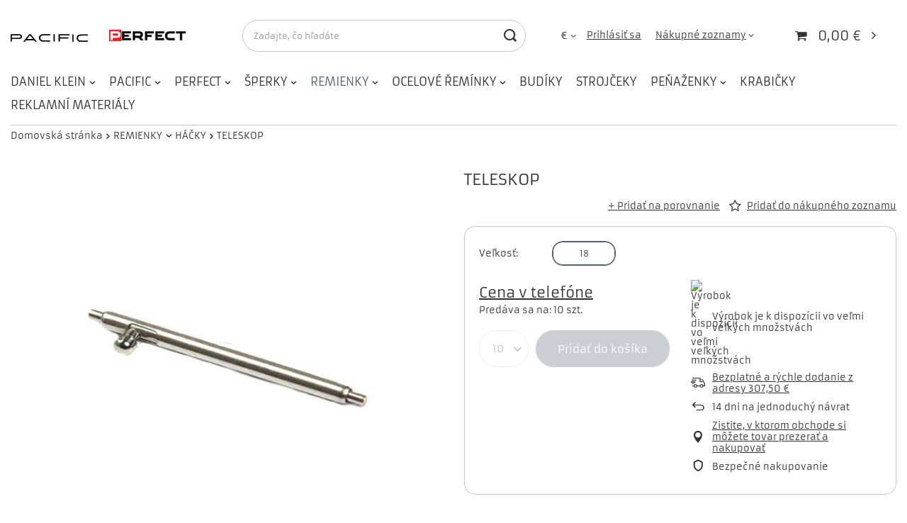

--- FILE ---
content_type: text/html; charset=utf-8
request_url: https://www.perfecthurt.sk/sk/products/teleskop-3211.html
body_size: 16159
content:
<!DOCTYPE html>
<html lang="sk" class="--freeShipping --vat --hidden " ><head><meta name='viewport' content='user-scalable=no, initial-scale = 1.0, maximum-scale = 1.0, width=device-width, viewport-fit=cover'/> <link rel="preload" crossorigin="anonymous" as="font" href="/gfx/standards/fontello.woff?v=2"><meta http-equiv="Content-Type" content="text/html; charset=utf-8"><meta http-equiv="X-UA-Compatible" content="IE=edge"><title>TELESKOP  | REMIENKY \ HÁČKY | Názov obchodu môžete zmeniť v sekcii MODERÁCIA v časti SEO</title><meta name="keywords" content=""><meta name="description" content="TELESKOP  | REMIENKY \ HÁČKY | Popis tovaru môžete zmeniť v meta sekcii MODERÁCIA - SEO"><link rel="icon" href="/gfx/slo/favicon.ico"><meta name="theme-color" content="#0090f6"><meta name="msapplication-navbutton-color" content="#0090f6"><meta name="apple-mobile-web-app-status-bar-style" content="#0090f6"><link rel="preload stylesheet" as="style" href="/gfx/slo/style.css.gzip?r=1759401087"><script>var app_shop={urls:{prefix:'data="/gfx/'.replace('data="', '')+'slo/',graphql:'/graphql/v1/'},vars:{priceType:'hidden',priceTypeVat:true,productDeliveryTimeAndAvailabilityWithBasket:false,geoipCountryCode:'US',},txt:{priceTypeText:'',},fn:{},fnrun:{},files:[],graphql:{}};const getCookieByName=(name)=>{const value=`; ${document.cookie}`;const parts = value.split(`; ${name}=`);if(parts.length === 2) return parts.pop().split(';').shift();return false;};if(getCookieByName('freeeshipping_clicked')){document.documentElement.classList.remove('--freeShipping');}if(getCookieByName('rabateCode_clicked')){document.documentElement.classList.remove('--rabateCode');}</script><meta name="robots" content="index,follow"><meta name="rating" content="general"><meta name="Author" content="Perfect Hurt based on IdoSell - the best online selling solutions for your e-store (www.idosell.com/shop).">
<!-- Begin LoginOptions html -->

<style>
#client_new_social .service_item[data-name="service_Apple"]:before, 
#cookie_login_social_more .service_item[data-name="service_Apple"]:before,
.oscop_contact .oscop_login__service[data-service="Apple"]:before {
    display: block;
    height: 2.6rem;
    content: url('/gfx/standards/apple.svg?r=1743165583');
}
.oscop_contact .oscop_login__service[data-service="Apple"]:before {
    height: auto;
    transform: scale(0.8);
}
#client_new_social .service_item[data-name="service_Apple"]:has(img.service_icon):before,
#cookie_login_social_more .service_item[data-name="service_Apple"]:has(img.service_icon):before,
.oscop_contact .oscop_login__service[data-service="Apple"]:has(img.service_icon):before {
    display: none;
}
</style>

<!-- End LoginOptions html -->

<!-- Open Graph -->
<meta property="og:type" content="website"><meta property="og:url" content="https://www.perfecthurt.sk/sk/products/teleskop-3211.html
"><meta property="og:title" content="TELESKOP"><meta property="og:site_name" content="Perfect Hurt"><meta property="og:locale" content="sk_SK"><meta property="og:image" content="https://www.perfecthurt.sk/hpeciai/b572102b218343dea4a8fb575207afaa/slo_pl_TELESKOP-3211_1.jpg"><meta property="og:image:width" content="650"><meta property="og:image:height" content="650"><link rel="manifest" href="https://www.perfecthurt.sk/data/include/pwa/3/manifest.json?t=3"><meta name="apple-mobile-web-app-capable" content="yes"><meta name="apple-mobile-web-app-status-bar-style" content="black"><meta name="apple-mobile-web-app-title" content="www.perfecthurt.sk"><link rel="apple-touch-icon" href="/data/include/pwa/3/icon-128.png"><link rel="apple-touch-startup-image" href="/data/include/pwa/3/logo-512.png" /><meta name="msapplication-TileImage" content="/data/include/pwa/3/icon-144.png"><meta name="msapplication-TileColor" content="#2F3BA2"><meta name="msapplication-starturl" content="/"><script type="application/javascript">var _adblock = true;</script><script async src="/data/include/advertising.js"></script><script type="application/javascript">var statusPWA = {
                online: {
                    txt: "Connected to the Internet",
                    bg: "#5fa341"
                },
                offline: {
                    txt: "No Internet connection",
                    bg: "#eb5467"
                }
            }</script><script async type="application/javascript" src="/ajax/js/pwa_online_bar.js?v=1&r=6"></script>
<!-- End Open Graph -->

<link rel="canonical" href="https://www.perfecthurt.sk/sk/products/teleskop-3211.html" />

<link rel="stylesheet" type="text/css" href="/data/designs/61eea525050820.04449222_34/gfx/slo/custom.css.gzip?r=1759401147">                <script>
                if (window.ApplePaySession && window.ApplePaySession.canMakePayments()) {
                    var applePayAvailabilityExpires = new Date();
                    applePayAvailabilityExpires.setTime(applePayAvailabilityExpires.getTime() + 2592000000); //30 days
                    document.cookie = 'applePayAvailability=yes; expires=' + applePayAvailabilityExpires.toUTCString() + '; path=/;secure;'
                    var scriptAppleJs = document.createElement('script');
                    scriptAppleJs.src = "/ajax/js/apple.js?v=3";
                    if (document.readyState === "interactive" || document.readyState === "complete") {
                          document.body.append(scriptAppleJs);
                    } else {
                        document.addEventListener("DOMContentLoaded", () => {
                            document.body.append(scriptAppleJs);
                        });  
                    }
                } else {
                    document.cookie = 'applePayAvailability=no; path=/;secure;'
                }
                </script>
                <script>let paypalDate = new Date();
                    paypalDate.setTime(paypalDate.getTime() + 86400000);
                    document.cookie = 'payPalAvailability_EUR=-1; expires=' + paypalDate.getTime() + '; path=/; secure';
                </script><link rel="preload" as="image" href="https://static5.perfecthurt.sk/hpeciai/a8b9e3efccef5f18b952da6b49ff33b8/slo_pm_TELESKOP-3211_1.jpg"><style>
							#photos_slider[data-skeleton] .photos__link:before {
								padding-top: calc(650/650* 100%);
							}
							@media (min-width: 979px) {.photos__slider[data-skeleton] .photos__figure:not(.--nav):first-child .photos__link {
								max-height: 650px;
							}}
						</style></head><body><div id="container" class="projector_page container max-width-1900"><header class=" commercial_banner"><script class="ajaxLoad">app_shop.vars.vat_registered="true";app_shop.vars.currency_format="###,##0.00";app_shop.vars.currency_before_value=false;app_shop.vars.currency_space=true;app_shop.vars.symbol="€";app_shop.vars.id="EUR";app_shop.vars.baseurl="http://www.perfecthurt.sk/";app_shop.vars.sslurl="https://www.perfecthurt.sk/";app_shop.vars.curr_url="%2Fsk%2Fproducts%2Fteleskop-3211.html";var currency_decimal_separator=',';var currency_grouping_separator=' ';app_shop.vars.blacklist_extension=["exe","com","swf","js","php"];app_shop.vars.blacklist_mime=["application/javascript","application/octet-stream","message/http","text/javascript","application/x-deb","application/x-javascript","application/x-shockwave-flash","application/x-msdownload"];app_shop.urls.contact="/sk/contact.html";</script><div id="viewType" style="display:none"></div><div id="menu_buttons3" class="row"><div class="menu_button_wrapper"><a target="_self" href="https://perfecthurtsk.iai-shop.com/sk/categories/pacific-1214553923.html" title="Pacific"><img class="b-lazy" src="/gfx/standards/loader.gif?r=1759401051" width="1236" height="129" alt="Pacific" data-src="/data/include/img/links/1709388955.jpg?t=1713251817"></a></div><div class="menu_button_wrapper"><a target="_self" href="https://perfecthurtsk.iai-shop.com/sk/categories/perfect-1214553924.html" title="Perfect"><img class="b-lazy" src="/gfx/standards/loader.gif?r=1759401051" width="283" height="46" alt="Perfect" data-src="/data/include/img/links/1709389001.jpg?t=1709392874"></a></div></div><form action="https://www.perfecthurt.sk/sk/search.html" method="get" id="menu_search" class="menu_search"><a href="#showSearchForm" class="menu_search__mobile"></a><div class="menu_search__block"><div class="menu_search__item --input"><input class="menu_search__input" type="text" name="text" autocomplete="off" placeholder="Zadajte, čo hľadáte"><button class="menu_search__submit" type="submit"></button></div><div class="menu_search__item --results search_result"></div></div></form><div id="menu_settings" class="align-items-center justify-content-center justify-content-lg-end"><div class="open_trigger"><span class="d-none d-md-inline-block flag_txt">€</span><div class="menu_settings_wrapper d-md-none"><div class="menu_settings_inline"><div class="menu_settings_header">
										Jazyk a mena: 
									</div><div class="menu_settings_content"><span class="menu_settings_flag flag flag_slo"></span><strong class="menu_settings_value"><span class="menu_settings_language">sk</span><span> | </span><span class="menu_settings_currency">€</span></strong></div></div><div class="menu_settings_inline"><div class="menu_settings_header">
										Doručenie na adresu: 
									</div><div class="menu_settings_content"><strong class="menu_settings_value">Polska</strong></div></div></div><i class="icon-angle-down d-none d-md-inline-block"></i></div><form action="https://www.perfecthurt.sk/sk/settings.html" method="post"><ul class="bg_alter"><li><div class="form-group"><label for="menu_settings_curr">Mena</label><div class="select-after"><select class="form-control" name="curr" id="menu_settings_curr"><option value="EUR" selected>€</option><option value="PLN">zł (1 € = 1zł)
																	</option></select></div></div><div class="form-group"><label for="menu_settings_country">Doručenie na adresu</label><div class="select-after"><select class="form-control" name="country" id="menu_settings_country"><option value="1143020116">Litwa</option><option selected value="1143020003">Polska</option><option value="1143020182">Słowacja</option></select></div></div></li><li class="buttons"><button class="btn --solid --large" type="submit">
										Uplatnenie zmien
									</button></li></ul></form><div id="menu_additional"><a class="account_link" href="https://www.perfecthurt.sk/sk/login.html">Prihlásiť sa</a><div class="shopping_list_top" data-empty="true"><a href="https://www.perfecthurt.sk/sk/shoppinglist" class="wishlist_link slt_link">Nákupné zoznamy</a><div class="slt_lists"><ul class="slt_lists__nav"><li class="slt_lists__nav_item" data-list_skeleton="true" data-list_id="true" data-shared="true"><a class="slt_lists__nav_link" data-list_href="true"><span class="slt_lists__nav_name" data-list_name="true"></span><span class="slt_lists__count" data-list_count="true">0</span></a></li></ul><span class="slt_lists__empty">Pridať produkty, ktoré sa vám páčia a ktoré chcete kúpiť neskôr.</span></div></div></div></div><div class="shopping_list_top_mobile d-none" data-empty="true"><a href="https://www.perfecthurt.sk/sk/shoppinglist" class="sltm_link"></a></div><div class="sl_choose sl_dialog"><div class="sl_choose__wrapper sl_dialog__wrapper p-4 p-md-5"><div class="sl_choose__item --top sl_dialog_close mb-2"><strong class="sl_choose__label">Uložiť do nákupného zoznamu</strong></div><div class="sl_choose__item --lists" data-empty="true"><div class="sl_choose__list f-group --radio m-0 d-md-flex align-items-md-center justify-content-md-between" data-list_skeleton="true" data-list_id="true" data-shared="true"><input type="radio" name="add" class="sl_choose__input f-control" id="slChooseRadioSelect" data-list_position="true"><label for="slChooseRadioSelect" class="sl_choose__group_label f-label py-4" data-list_position="true"><span class="sl_choose__sub d-flex align-items-center"><span class="sl_choose__name" data-list_name="true"></span><span class="sl_choose__count" data-list_count="true">0</span></span></label><button type="button" class="sl_choose__button --desktop btn --solid">Uložiť</button></div></div><div class="sl_choose__item --create sl_create mt-4"><a href="#new" class="sl_create__link  align-items-center">Vytvorenie nového nákupného zoznamu</a><form class="sl_create__form align-items-center"><div class="sl_create__group f-group --small mb-0"><input type="text" class="sl_create__input f-control" required="required"><label class="sl_create__label f-label">Názov nového zoznamu</label></div><button type="submit" class="sl_create__button btn --solid ml-2 ml-md-3">Vytvorenie zoznamu</button></form></div><div class="sl_choose__item --mobile mt-4 d-flex justify-content-center d-md-none"><button class="sl_choose__button --mobile btn --solid --large">Uložiť</button></div></div></div><div id="menu_basket" class="topBasket"><a class="topBasket__sub" href="/basketedit.php"><span class="badge badge-info"></span><strong class="topBasket__price" style="display: none;">0,00 €</strong></a><div class="topBasket__details --products" style="display: none;"><div class="topBasket__block --labels"><label class="topBasket__item --name">Produkt</label><label class="topBasket__item --sum">Množstvo</label><label class="topBasket__item --prices">Cena</label></div><div class="topBasket__block --products"></div></div><div class="topBasket__details --shipping" style="display: none;"><span class="topBasket__name">Náklady na doručenie od</span><span id="shipppingCost"></span></div><script>
						app_shop.vars.cache_html = true;
					</script></div><nav id="menu_categories" class="wide"><button type="button" class="navbar-toggler"><i class="icon-reorder"></i></button><div class="navbar-collapse" id="menu_navbar"><ul class="navbar-nav mx-md-n2"><li class="nav-item"><a  href="/sk/menu/daniel-klein-794.html" target="_self" title="DANIEL KLEIN" class="nav-link" >DANIEL KLEIN</a><ul class="navbar-subnav"><li class="nav-item"><a class="nav-link" href="/sk/menu/novinky-795.html" target="_self">NOVINKY</a><ul class="navbar-subsubnav"><li class="nav-item"><a class="nav-link" href="/sk/menu/damske-796.html" target="_self">DÁMSKE</a></li><li class="nav-item"><a class="nav-link" href="/sk/menu/panske-797.html" target="_self">PÁNSKE</a></li></ul></li><li class="nav-item empty"><a class="nav-link" href="/sk/menu/damske-798.html" target="_self">DÁMSKE</a></li><li class="nav-item empty"><a class="nav-link" href="/sk/menu/panske-799.html" target="_self">PÁNSKE</a></li><li class="nav-item empty"><a class="nav-link" href="/sk/menu/detske-800.html" target="_self">DETSKÉ</a></li><li class="nav-item empty"><a class="nav-link" href="/sk/menu/zestavy-801.html" target="_self">ZESTAVY</a></li><li class="nav-item"><a class="nav-link" href="/sk/menu/zlavy-802.html" target="_self">ZĽAVY</a><ul class="navbar-subsubnav"><li class="nav-item"><a class="nav-link" href="/sk/menu/damske-803.html" target="_self">DÁMSKE</a></li><li class="nav-item"><a class="nav-link" href="/sk/menu/panske-804.html" target="_self">PÁNSKE</a></li></ul></li></ul></li><li class="nav-item"><a  href="/sk/menu/pacific-599.html" target="_self" title="PACIFIC" class="nav-link noevent" >PACIFIC</a><ul class="navbar-subnav"><li class="nav-item empty"><a class="nav-link" href="/sk/menu/novinky-612.html" target="_self">NOVINKY</a></li><li class="nav-item"><a class="nav-link" href="/sk/menu/klasicke-766.html" target="_self">KLASICKÉ</a><ul class="navbar-subsubnav"><li class="nav-item"><a class="nav-link" href="/sk/menu/damske-768.html" target="_self">DÁMSKE</a></li><li class="nav-item"><a class="nav-link" href="/sk/menu/panske-771.html" target="_self">PÁNSKE</a></li></ul></li><li class="nav-item"><a class="nav-link" href="/sk/menu/klasicke-sapphire-767.html" target="_self">KLASICKÉ SAPPHIRE</a><ul class="navbar-subsubnav"><li class="nav-item"><a class="nav-link" href="/sk/menu/damske-769.html" target="_self">DÁMSKE</a></li><li class="nav-item"><a class="nav-link" href="/sk/menu/panske-770.html" target="_self">PÁNSKE</a></li></ul></li><li class="nav-item"><a class="nav-link" href="/sk/menu/damske-606.html" target="_self">DÁMSKE</a><ul class="navbar-subsubnav"><li class="nav-item"><a class="nav-link" href="/sk/menu/serie-x-607.html" target="_self">SÉRIE X</a></li><li class="nav-item"><a class="nav-link" href="/sk/menu/serie-ocelovych-vodotesnych-608.html" target="_self">SÉRIE OCELOVÝCH VODOTĚSNÝCH</a></li><li class="nav-item display-all"><a class="nav-link display-all" href="/sk/menu/damske-606.html">+ Zobraziť všetky</a></li></ul></li><li class="nav-item"><a class="nav-link" href="/sk/menu/panske-609.html" target="_self">PÁNSKE</a><ul class="navbar-subsubnav"><li class="nav-item"><a class="nav-link" href="/sk/menu/serie-x-610.html" target="_self">SÉRIE X</a></li><li class="nav-item"><a class="nav-link" href="/sk/menu/serie-ocelovych-vodotesnych-611.html" target="_self">SÉRIE OCELOVÝCH VODOTĚSNÝCH</a></li><li class="nav-item"><a class="nav-link" href="/sk/menu/titanium-780.html" target="_self">TITANIUM</a></li><li class="nav-item display-all"><a class="nav-link display-all" href="/sk/menu/panske-609.html">+ Zobraziť všetky</a></li></ul></li><li class="nav-item"><a class="nav-link" href="/sk/menu/vodotesne-lcd-603.html" target="_self">VODOTESNÉ LCD</a><ul class="navbar-subsubnav"><li class="nav-item"><a class="nav-link" href="/sk/menu/serie-1-605.html" target="_self">SÉRIE 1</a></li><li class="nav-item"><a class="nav-link" href="/sk/menu/serie-2-604.html" target="_self">SÉRIE 2</a></li><li class="nav-item display-all"><a class="nav-link display-all" href="/sk/menu/vodotesne-lcd-603.html">+ Zobraziť všetky</a></li></ul></li><li class="nav-item"><a class="nav-link" href="/sk/menu/zestavy-602.html" target="_self">ZESTAVY</a><ul class="navbar-subsubnav"><li class="nav-item"><a class="nav-link" href="/sk/menu/damske-783.html" target="_self">DÁMSKE</a></li><li class="nav-item"><a class="nav-link" href="/sk/menu/panske-784.html" target="_self">PÁNSKE</a></li><li class="nav-item display-all"><a class="nav-link display-all" href="/sk/menu/zestavy-602.html">+ Zobraziť všetky</a></li></ul></li><li class="nav-item empty"><a class="nav-link" href="/sk/menu/zlavy-600.html" target="_self">ZĽAVY</a></li><li class="nav-item display-all empty"><a class="nav-link display-all" href="/sk/menu/pacific-599.html">+ Zobraziť všetky</a></li></ul></li><li class="nav-item"><a  href="/sk/menu/perfect-589.html" target="_self" title="PERFECT" class="nav-link" >PERFECT</a><ul class="navbar-subnav"><li class="nav-item"><a class="nav-link" href="/sk/menu/novinky-593.html" target="_self">NOVINKY</a><ul class="navbar-subsubnav"><li class="nav-item"><a class="nav-link" href="/sk/menu/damske-723.html" target="_self">DÁMSKE</a></li><li class="nav-item"><a class="nav-link" href="/sk/menu/panske-724.html" target="_self">Pánske</a></li><li class="nav-item display-all"><a class="nav-link display-all" href="/sk/menu/novinky-593.html">+ Zobraziť všetky</a></li></ul></li><li class="nav-item empty"><a class="nav-link" href="/sk/menu/damske-590.html" target="_self">DÁMSKE</a></li><li class="nav-item empty"><a class="nav-link" href="/sk/menu/panske-591.html" target="_self">PÁNSKE</a></li><li class="nav-item empty"><a class="nav-link" href="/sk/menu/detske-592.html" target="_self">DETSKÉ</a></li><li class="nav-item"><a class="nav-link" href="/sk/menu/klasicke-damske-737.html" target="_self">KLASICKÉ DÁMSKE</a><ul class="navbar-subsubnav"><li class="nav-item"><a class="nav-link" href="/sk/menu/remienku-743.html" target="_self">REMIENKU</a></li><li class="nav-item"><a class="nav-link" href="/sk/menu/ocelovy-741.html" target="_self">OCELOVÝ</a></li><li class="nav-item"><a class="nav-link" href="/sk/menu/roztahovaci-739.html" target="_self">ROZTAHOVACÍ</a></li></ul></li><li class="nav-item"><a class="nav-link" href="/sk/menu/klasicke-panske-738.html" target="_self">KLASICKÉ PÁNSKE</a><ul class="navbar-subsubnav"><li class="nav-item"><a class="nav-link" href="/sk/menu/remienku-744.html" target="_self">REMIENKU</a></li><li class="nav-item"><a class="nav-link" href="/sk/menu/remienku-ip-835.html" target="_self">REMIENKU IP</a></li><li class="nav-item"><a class="nav-link" href="/sk/menu/ocelovy-742.html" target="_self">OCELOVÝ</a></li><li class="nav-item"><a class="nav-link" href="/sk/menu/roztahovaci-740.html" target="_self">ROZTAHOVACÍ</a></li></ul></li><li class="nav-item empty"><a class="nav-link" href="/sk/menu/zlavy-826.html" target="_self">ZĽAVY</a></li><li class="nav-item display-all empty"><a class="nav-link display-all" href="/sk/menu/perfect-589.html">+ Zobraziť všetky</a></li></ul></li><li class="nav-item"><a  href="/sk/menu/sperky-655.html" target="_self" title="ŠPERKY" class="nav-link noevent" >ŠPERKY</a><ul class="navbar-subnav"><li class="nav-item empty"><a class="nav-link" href="/sk/menu/novinky-713.html" target="_self">NOVINKY</a></li><li class="nav-item"><a class="nav-link" href="/sk/menu/naramky-656.html" target="_self">NÁRAMKY</a><ul class="navbar-subsubnav"><li class="nav-item"><a class="nav-link" href="/sk/menu/damske-657.html" target="_self">DÁMSKE</a></li><li class="nav-item"><a class="nav-link" href="/sk/menu/panske-658.html" target="_self">PÁNSKE</a></li><li class="nav-item display-all"><a class="nav-link display-all" href="/sk/menu/naramky-656.html">+ Zobraziť všetky</a></li></ul></li><li class="nav-item"><a class="nav-link" href="/sk/menu/nahrdelniky-659.html" target="_self">NÁHRDELNÍKY</a><ul class="navbar-subsubnav"><li class="nav-item"><a class="nav-link" href="/sk/menu/damske-660.html" target="_self">DÁMSKE</a></li><li class="nav-item"><a class="nav-link" href="/sk/menu/panske-661.html" target="_self">PÁNSKE</a></li><li class="nav-item display-all"><a class="nav-link display-all" href="/sk/menu/nahrdelniky-659.html">+ Zobraziť všetky</a></li></ul></li><li class="nav-item empty"><a class="nav-link" href="/sk/menu/nausnice-662.html" target="_self">NÁUŠNICE</a></li><li class="nav-item empty"><a class="nav-link" href="/sk/menu/prstene-damske-718.html" target="_self">PRSTENE DÁMSKE</a></li><li class="nav-item empty"><a class="nav-link" href="/sk/menu/prstene-panske-717.html" target="_self">PRSTENE PÁNSKE</a></li><li class="nav-item empty"><a class="nav-link" href="/sk/menu/zestavy-758.html" target="_self">ZESTAVY</a></li><li class="nav-item display-all empty"><a class="nav-link display-all" href="/sk/menu/sperky-655.html">+ Zobraziť všetky</a></li></ul></li><li class="nav-item active"><a  href="/sk/menu/remienky-613.html" target="_self" title="REMIENKY" class="nav-link active" >REMIENKY</a><ul class="navbar-subnav"><li class="nav-item empty"><a class="nav-link" href="/sk/menu/novinky-840.html" target="_self">NOVINKY</a></li><li class="nav-item empty"><a class="nav-link" href="/sk/menu/serie-1-614.html" target="_self">SÉRIE 1</a></li><li class="nav-item empty"><a class="nav-link" href="/sk/menu/serie-2-615.html" target="_self">SÉRIE 2</a></li><li class="nav-item empty"><a class="nav-link" href="/sk/menu/serie-3-616.html" target="_self">SÉRIE 3</a></li><li class="nav-item empty"><a class="nav-link" href="/sk/menu/mix-831.html" target="_self">MIX</a></li><li class="nav-item empty"><a class="nav-link" href="/sk/menu/toscana-624.html" target="_self">TOSCANA</a></li><li class="nav-item empty"><a class="nav-link" href="/sk/menu/silikonove-617.html" target="_self">SILIKONOVÉ</a></li><li class="nav-item empty"><a class="nav-link" href="/sk/menu/remien-w01-618.html" target="_self">REMIEN W01</a></li><li class="nav-item empty"><a class="nav-link" href="/sk/menu/mikina-619.html" target="_self">MIKINA</a></li><li class="nav-item empty"><a class="nav-link" href="/sk/menu/spony-620.html" target="_self">SPONY</a></li><li class="nav-item empty"><a class="nav-link" href="/sk/menu/okovky-622.html" target="_self">OKOVKY</a></li><li class="nav-item active empty"><a class="nav-link active" href="/sk/menu/hacky-623.html" target="_self">HÁČKY</a></li><li class="nav-item empty"><a class="nav-link" href="/sk/menu/pcv-625.html" target="_self">PCV</a></li><li class="nav-item display-all empty"><a class="nav-link display-all" href="/sk/menu/remienky-613.html">+ Zobraziť všetky</a></li></ul></li><li class="nav-item"><a  href="/sk/menu/ocelove-reminky-627.html" target="_self" title="OCELOVÉ ŘEMÍNKY" class="nav-link" >OCELOVÉ ŘEMÍNKY</a><ul class="navbar-subnav"><li class="nav-item empty"><a class="nav-link" href="/sk/menu/novinky-841.html" target="_self">NOVINKY</a></li><li class="nav-item empty"><a class="nav-link" href="/sk/menu/titan-790.html" target="_self">TITAN</a></li><li class="nav-item empty"><a class="nav-link" href="/sk/menu/ocelovy-hq-792.html" target="_self">OCELOVÝ HQ</a></li><li class="nav-item empty"><a class="nav-link" href="/sk/menu/ocelovy-629.html" target="_self">OCELOVÝ</a></li><li class="nav-item empty"><a class="nav-link" href="/sk/menu/ocelovy-semil-solid-628.html" target="_self">OCELOVÝ SEMIL SOLID</a></li><li class="nav-item"><a class="nav-link" href="/sk/menu/ocelovy-solid-631.html" target="_self">OCELOVÝ SOLID</a><ul class="navbar-subsubnav"><li class="nav-item"><a class="nav-link" href="/sk/menu/s-motylkovym-zapinanim-632.html" target="_self">S MOTÝLKOVÝM ZAPÍNÁNÍM</a></li><li class="nav-item"><a class="nav-link" href="/sk/menu/klasicke-633.html" target="_self">KLASICKÉ</a></li><li class="nav-item"><a class="nav-link" href="/sk/menu/tenke-634.html" target="_self">TENKÉ</a></li><li class="nav-item display-all"><a class="nav-link display-all" href="/sk/menu/ocelovy-solid-631.html">+ Zobraziť všetky</a></li></ul></li><li class="nav-item empty"><a class="nav-link" href="/sk/menu/roztahovaci-hq-635.html" target="_self">ROZTAHOVACÍ HQ</a></li><li class="nav-item empty"><a class="nav-link" href="/sk/menu/sitove-hq-636.html" target="_self">SÍŤOVÉ HQ</a></li><li class="nav-item empty"><a class="nav-link" href="/sk/menu/ocelovy-hq-316-864.html" target="_self">OCELOVÝ HQ - 316</a></li><li class="nav-item display-all empty"><a class="nav-link display-all" href="/sk/menu/ocelove-reminky-627.html">+ Zobraziť všetky</a></li></ul></li><li class="nav-item"><a  href="/sk/menu/budiky-701.html" target="_self" title="BUDÍKY" class="nav-link" >BUDÍKY</a></li><li class="nav-item"><a  href="/sk/menu/strojceky-654.html" target="_self" title="STROJČEKY" class="nav-link" >STROJČEKY</a></li><li class="nav-item"><a  href="/sk/menu/penazenky-663.html" target="_self" title="PEŇAŽENKY" class="nav-link" >PEŇAŽENKY</a><ul class="navbar-subnav"><li class="nav-item"><a class="nav-link" href="/sk/menu/damske-664.html" target="_self">DÁMSKE</a><ul class="navbar-subsubnav"><li class="nav-item"><a class="nav-link" href="/sk/menu/alessandro-665.html" target="_self">ALESSANDRO</a></li><li class="nav-item"><a class="nav-link" href="/sk/menu/julia-rosso-666.html" target="_self">JULIA ROSSO</a></li><li class="nav-item display-all"><a class="nav-link display-all" href="/sk/menu/damske-664.html">+ Zobraziť všetky</a></li></ul></li><li class="nav-item empty"><a class="nav-link" href="/sk/menu/panske-667.html" target="_self">PÁNSKE</a></li><li class="nav-item empty"><a class="nav-link" href="/sk/menu/zestavy-808.html" target="_self">ZESTAVY</a></li><li class="nav-item display-all empty"><a class="nav-link display-all" href="/sk/menu/penazenky-663.html">+ Zobraziť všetky</a></li></ul></li><li class="nav-item"><a  href="/sk/menu/krabicky-651.html" target="_self" title="KRABIČKY" class="nav-link" >KRABIČKY</a></li><li class="nav-item"><a  href="/sk/menu/reklamni-materialy-640.html" target="_self" title="REKLAMNÍ MATERIÁLY" class="nav-link" >REKLAMNÍ MATERIÁLY</a></li></ul></div></nav><div id="breadcrumbs" class="breadcrumbs"><div class="back_button"><button id="back_button"><i class="icon-angle-left"></i> Späť</button></div><div class="list_wrapper"><ol><li class="bc-main"><span><a href="/">Domovská stránka</a></span></li><li class="category bc-item-1 --more"><a class="category" href="/sk/menu/remienky-613.html">REMIENKY</a><ul class="breadcrumbs__sub"><li class="breadcrumbs__item"><a class="breadcrumbs__link --link" href="/sk/menu/novinky-840.html">NOVINKY</a></li><li class="breadcrumbs__item"><a class="breadcrumbs__link --link" href="/sk/menu/serie-1-614.html">SÉRIE 1</a></li><li class="breadcrumbs__item"><a class="breadcrumbs__link --link" href="/sk/menu/serie-2-615.html">SÉRIE 2</a></li><li class="breadcrumbs__item"><a class="breadcrumbs__link --link" href="/sk/menu/serie-3-616.html">SÉRIE 3</a></li><li class="breadcrumbs__item"><a class="breadcrumbs__link --link" href="/sk/menu/mix-831.html">MIX</a></li><li class="breadcrumbs__item"><a class="breadcrumbs__link --link" href="/sk/menu/toscana-624.html">TOSCANA</a></li><li class="breadcrumbs__item"><a class="breadcrumbs__link --link" href="/sk/menu/silikonove-617.html">SILIKONOVÉ</a></li><li class="breadcrumbs__item"><a class="breadcrumbs__link --link" href="/sk/menu/remien-w01-618.html">REMIEN W01</a></li><li class="breadcrumbs__item"><a class="breadcrumbs__link --link" href="/sk/menu/mikina-619.html">MIKINA</a></li><li class="breadcrumbs__item"><a class="breadcrumbs__link --link" href="/sk/menu/spony-620.html">SPONY</a></li><li class="breadcrumbs__item"><a class="breadcrumbs__link --link" href="/sk/menu/okovky-622.html">OKOVKY</a></li><li class="breadcrumbs__item"><a class="breadcrumbs__link --link" href="/sk/menu/hacky-623.html">HÁČKY</a></li><li class="breadcrumbs__item"><a class="breadcrumbs__link --link" href="/sk/menu/pcv-625.html">PCV</a></li></ul></li><li class="category bc-item-2 bc-active"><a class="category" href="/sk/menu/hacky-623.html">HÁČKY</a></li><li class="bc-active bc-product-name"><span>TELESKOP</span></li></ol></div></div></header><div id="layout" class="row clearfix"><aside class="col-3"><section class="shopping_list_menu"><div class="shopping_list_menu__block --lists slm_lists" data-empty="true"><span class="slm_lists__label">Nákupné zoznamy</span><ul class="slm_lists__nav"><li class="slm_lists__nav_item" data-list_skeleton="true" data-list_id="true" data-shared="true"><a class="slm_lists__nav_link" data-list_href="true"><span class="slm_lists__nav_name" data-list_name="true"></span><span class="slm_lists__count" data-list_count="true">0</span></a></li><li class="slm_lists__nav_header"><span class="slm_lists__label">Nákupné zoznamy</span></li></ul><a href="#manage" class="slm_lists__manage d-none align-items-center d-md-flex">Spravujte svoje zoznamy</a></div><div class="shopping_list_menu__block --bought slm_bought"><a class="slm_bought__link d-flex" href="https://www.perfecthurt.sk/sk/products-bought.html">
						Zoznam doteraz objednaných produktov
					</a></div><div class="shopping_list_menu__block --info slm_info"><strong class="slm_info__label d-block mb-3">Ako funguje nákupný zoznam?</strong><ul class="slm_info__list"><li class="slm_info__list_item d-flex mb-3">
							Po prihlásení môžete do nákupného zoznamu uložiť ľubovoľný počet produktov na neobmedzený čas.
						</li><li class="slm_info__list_item d-flex mb-3">
							Pridanie produktu do nákupného zoznamu neznamená, že ste si ho automaticky rezervovali.
						</li><li class="slm_info__list_item d-flex mb-3">
							Pre neprihlásených zákazníkov sa nákupný zoznam ukladá až do uplynutia relácie (približne 24 hodín).
						</li></ul></div></section><div id="mobileCategories" class="mobileCategories"><div class="mobileCategories__item --menu"><a class="mobileCategories__link --active" href="#" data-ids="#menu_search,.shopping_list_menu,#menu_search,#menu_navbar,#menu_navbar3, #menu_blog">
                            Ponuka
                        </a></div><div class="mobileCategories__item --account"><a class="mobileCategories__link" href="#" data-ids="#menu_contact,#login_menu_block">
                            Účet
                        </a></div><div class="mobileCategories__item --settings"><a class="mobileCategories__link" href="#" data-ids="#menu_settings">
                                Nastavenia
                            </a></div></div><div class="setMobileGrid" data-item="#menu_navbar"></div><div class="setMobileGrid" data-item="#menu_navbar3" data-ismenu1="true"></div><div class="setMobileGrid" data-item="#menu_blog"></div><div class="login_menu_block d-lg-none" id="login_menu_block"><a class="sign_in_link" href="/login.php" title=""><i class="icon-user"></i><span>Prihlásiť sa</span></a><a class="registration_link" href="/client-new.php?register" title=""><i class="icon-lock"></i><span>Registrácia</span></a><a class="order_status_link" href="/order-open.php" title=""><i class="icon-globe"></i><span>Kontrola stavu objednávky</span></a></div><div class="setMobileGrid" data-item="#menu_contact"></div><div class="setMobileGrid" data-item="#menu_settings"></div><div class="setMobileGrid" data-item="#Filters"></div></aside><div id="content" class="col-12"><div id="menu_compare_product" class="compare mb-2 pt-sm-3 pb-sm-3 mb-sm-3" style="display: none;"><div class="compare__label d-none d-sm-block">Pridané na porovnanie</div><div class="compare__sub"></div><div class="compare__buttons"><a class="compare__button btn --solid --secondary" href="https://www.perfecthurt.sk/sk/product-compare.html" title="Porovnať všetky produkty" target="_blank"><span>Porovnať produkty </span><span class="d-sm-none">(0)</span></a><a class="compare__button --remove btn d-none d-sm-block" href="https://www.perfecthurt.sk/sk/settings.html?comparers=remove&amp;product=###" title="Odstránenie všetkých produktov">
                        Odstránenie produktov
                    </a></div><script>
                        var cache_html = true;
                    </script></div><section id="projector_photos" class="photos d-flex align-items-start mb-4"><div id="photos_slider" class="photos__slider" data-skeleton="true"><div class="photos___slider_wrapper"><figure class="photos__figure"><a class="photos__link" href="https://static3.perfecthurt.sk/hpeciai/b572102b218343dea4a8fb575207afaa/slo_pl_TELESKOP-3211_1.jpg" data-width="800" data-height="800"><img class="photos__photo" width="800" height="800" alt="TELESKOP" src="https://static5.perfecthurt.sk/hpeciai/a8b9e3efccef5f18b952da6b49ff33b8/slo_pm_TELESKOP-3211_1.jpg"></a></figure></div></div></section><div class="pswp" tabindex="-1" role="dialog" aria-hidden="true"><div class="pswp__bg"></div><div class="pswp__scroll-wrap"><div class="pswp__container"><div class="pswp__item"></div><div class="pswp__item"></div><div class="pswp__item"></div></div><div class="pswp__ui pswp__ui--hidden"><div class="pswp__top-bar"><div class="pswp__counter"></div><button class="pswp__button pswp__button--close" title="Close (Esc)"></button><button class="pswp__button pswp__button--share" title="Share"></button><button class="pswp__button pswp__button--fs" title="Toggle fullscreen"></button><button class="pswp__button pswp__button--zoom" title="Zoom in/out"></button><div class="pswp__preloader"><div class="pswp__preloader__icn"><div class="pswp__preloader__cut"><div class="pswp__preloader__donut"></div></div></div></div></div><div class="pswp__share-modal pswp__share-modal--hidden pswp__single-tap"><div class="pswp__share-tooltip"></div></div><button class="pswp__button pswp__button--arrow--left" title="Previous (arrow left)"></button><button class="pswp__button pswp__button--arrow--right" title="Next (arrow right)"></button><div class="pswp__caption"><div class="pswp__caption__center"></div></div></div></div></div><section id="projector_productname" class="product_name mb-4"><div class="product_name__block --name mb-2 d-sm-flex justify-content-sm-between mb-sm-3"><h1 class="product_name__name m-0">TELESKOP</h1></div><div class="product_name__block --links d-lg-flex justify-content-lg-end align-items-lg-center"><div class="product_name__actions d-flex justify-content-between align-items-center mx-n1"><a class="product_name__action --compare --add px-1" href="https://www.perfecthurt.sk/sk/settings.html?comparers=add&amp;product=3211" title="Kliknutím pridáte výrobok do porovnania"><span>+ Pridať na porovnanie</span></a><a class="product_name__action --shopping-list px-1 d-flex align-items-center" href="#addToShoppingList" title="Kliknutím pridáte produkt do nákupného zoznamu"><span>Pridať do nákupného zoznamu</span></a></div></div></section><script class="ajaxLoad">
		cena_raty = 0.00;
		
				var client_login = 'false'
			
		var client_points = '';
		var points_used = '';
		var shop_currency = '€';
		var product_data = {
		"product_id": '3211',
		
		"currency":"€",
		"product_type":"product_item",
		"unit":"szt.",
		"unit_plural":"szt.",

		"unit_sellby":"10",
		"unit_precision":"0",

		"base_price":{
		
			"maxprice":"0.00",
		
			"maxprice_formatted":"0,00 €",
		
			"maxprice_net":"0.00",
		
			"maxprice_net_formatted":"0,00 €",
		
			"minprice":"0.00",
		
			"minprice_formatted":"0,00 €",
		
			"minprice_net":"0.00",
		
			"minprice_net_formatted":"0,00 €",
		
			"size_max_maxprice_net":"0.00",
		
			"size_min_maxprice_net":"0.00",
		
			"size_max_maxprice_net_formatted":"0,00 €",
		
			"size_min_maxprice_net_formatted":"0,00 €",
		
			"size_max_maxprice":"0.00",
		
			"size_min_maxprice":"0.00",
		
			"size_max_maxprice_formatted":"0,00 €",
		
			"size_min_maxprice_formatted":"0,00 €",
		
			"price_unit_sellby":"0.00",
		
			"value":"0.00",
			"price_formatted":"0,00 €",
			"price_net":"0.00",
			"price_net_formatted":"0,00 €",
			"vat":"23",
			"worth":"0",
			"worth_net":"0",
			"worth_formatted":"0,00 €",
			"worth_net_formatted":"0,00 €",
			"basket_enable":"n",
			"special_offer":"false",
			"rebate_code_active":"n",
			"priceformula_error":"false"
		},

		"order_quantity_range":{
		
		},

		"sizes":{
		
		"G":
		{
		
			"type":"G",
			"priority":"8",
			"description":"18",
			"name":"18",
			"amount":5000,
			"amount_mo":0,
			"amount_mw":5000,
			"amount_mp":0,
			"phone_price":"true",
			"code_extern":"TELESKOP SMART - 18MM",
			"shipping_time":{
			
				"days":"4",
				"working_days":"4",
				"hours":"0",
				"minutes":"0",
				"time":"2026-01-23 00:00",
				"week_day":"5",
				"week_amount":"0",
				"today":"false"
			},
		
			"delay_time":{
			
				"days":"0",
				"hours":"0",
				"minutes":"0",
				"time":"2026-01-19 21:19:35",
				"week_day":"1",
				"week_amount":"0",
				"unknown_delivery_time":"false"
			},
		
			"delivery":{
			
			"undefined":"false",
			"shipping":"14.76",
			"shipping_formatted":"14,76 €",
			"limitfree":"307.50",
			"limitfree_formatted":"307,50 €",
			"shipping_change":"14.76",
			"shipping_change_formatted":"14,76 €",
			"change_type":"up"
			},
			"price":{
			
			"value":"0.00",
			"price_formatted":"0,00 €",
			"price_net":"0.00",
			"price_net_formatted":"0,00 €",
			"price_unit":"0",
			"price_unit_formatted":"0,00 €",
			"price_unit_net":"0",
			"price_unit_net_formatted":"0,00 €",
			"vat":"23",
			"worth":"0",
			"worth_net":"0",
			"worth_formatted":"0,00 €",
			"worth_net_formatted":"0,00 €",
			"basket_enable":"n",
			"special_offer":"false",
			"rebate_code_active":"n",
			"priceformula_error":"false"
			}
		}
		}

		}
		var  trust_level = '0';
	</script><form id="projector_form" class="projector_details --phone" action="https://www.perfecthurt.sk/sk/basketchange.html" method="post" data-product_id="3211" data-type="product_item"><button style="display:none;" type="submit"></button><input id="projector_product_hidden" type="hidden" name="product" value="3211"><input id="projector_size_hidden" type="hidden" name="size" autocomplete="off"><input id="projector_mode_hidden" type="hidden" name="mode" value="1"><div class="projector_details__wrapper"><div id="projector_sizes_cont" class="projector_details__sizes projector_sizes"><span class="projector_sizes__label">Veľkosť</span><div class="projector_sizes__sub"><a class="projector_sizes__item" href="/sk/products/teleskop-3211.html?selected_size=G" data-type="G"><span class="projector_sizes__name">18</span></a></div></div><div id="projector_prices_wrapper" class="projector_details__prices projector_prices"><div class="projector_prices__srp_wrapper" id="projector_price_srp_wrapper" style="display:none;"><span class="projector_prices__srp_label">Cenníková cena</span><strong class="projector_prices__srp" id="projector_price_srp"></strong></div><div class="projector_prices__maxprice_wrapper" id="projector_price_maxprice_wrapper" style="display:none;"><del class="projector_prices__maxprice" id="projector_price_maxprice"></del><span class="projector_prices__percent" id="projector_price_yousave" style="display:none;"><span class="projector_prices__percent_before">(Zľava </span><span class="projector_prices__percent_value"></span><span class="projector_prices__percent_after">%)</span></span></div><div class="projector_prices__price_wrapper"><strong class="projector_prices__price" id="projector_price_value"><a class="projector_prices__contact" href="/sk/contact.html" target="_blank"><img src="" alt="Cena v telefóne"><span>Cena v telefóne</span></a></strong></div><div class="projector_prices__sellby"><span class="projector_prices__sellby_label">Predáva sa na:</span><span class="projector_prices__sellby_value">10<span class="projector_prices__sellby_unit">szt.</span></span><span class="projector_prices__sellbyprice_wrapper" id="projector_sellbyprice_wrapper" style="display:none;"> (<span id="projector_sellbyprice">0,00 €</span> / 1 szt.)</span></div><div class="projector_prices__points" id="projector_points_wrapper" style="display:none;"><div class="projector_prices__points_wrapper" id="projector_price_points_wrapper"><span id="projector_button_points_basket" class="projector_prices__points_buy --span" title="Prihláste sa, ak chcete kúpiť tento produkt za body"><span class="projector_prices__points_price_text">Môžete si kúpiť za </span><span class="projector_prices__points_price" id="projector_price_points"><span class="projector_currency"> bod.</span></span></span></div></div></div><div class="projector_details__buy projector_buy" id="projector_buy_section"><div class="projector_buy__number_wrapper"><select class="projector_buy__number f-select"><option selected value="10">10</option><option value="20">20</option><option value="30">30</option><option value="40">40</option><option value="50">50</option><option data-more="true">
								viac
							</option></select><div class="projector_buy__more"><input class="projector_buy__more_input" type="number" name="number" id="projector_number" data-prev="10" value="10" step="10"></div></div><button class="projector_buy__button btn --solid --large" id="projector_button_basket" type="submit">
							Pridať do košíka
						</button></div><div class="projector_details__tell_availability projector_tell_availability" id="projector_tell_availability" style="display:none"><div class="projector_tell_availability__block --link"><a class="projector_tell_availability__link btn --solid --outline --solid --extrasmall" href="#tellAvailability">Informujte ma o dostupnosti produktu</a></div><div class="projector_tell_availability__block --dialog" id="tell_availability_dialog"><h2 class="headline"><span class="headline__name">Výrobok je vypredaný</span></h2><div class="projector_tell_availability__info_top"><span>Keď bude produkt opäť k dispozícii, dostanete od nás e-mailové upozornenie.</span></div><div class="projector_tell_availability__email f-group --small"><div class="f-feedback --required"><input type="text" class="f-control validate" name="email" data-validation-url="/ajax/client-new.php?validAjax=true" data-validation="client_email" required="required" disabled id="tellAvailabilityEmail"><label class="f-label" for="tellAvailabilityEmail">Vaša e-mailová adresa</label><span class="f-control-feedback"></span></div></div><div class="projector_tell_availability__button_wrapper"><button type="submit" class="projector_tell_availability__button btn --solid --large">
							Oznámenie o dostupnosti
						</button></div><div class="projector_tell_availability__info1"><span>Údaje sa spracúvajú v súlade s </span><a href="/sk/privacy-and-cookie-notice.html">zásady ochrany osobných údajov</a><span>. Jeho odoslaním akceptujete jeho ustanovenia. </span></div><div class="projector_tell_availability__info2"><span>Tieto údaje sa nepoužívajú na zasielanie informačných bulletinov ani iných reklám. Aktiváciou upozornenia súhlasíte s tým, že vám môžeme zaslať informácie o opätovnej dostupnosti tohto výrobku iba jedenkrát. </span></div></div></div><div class="projector_details__info projector_info"><div id="projector_status" class="projector_info__item --status projector_status"><span id="projector_status_gfx_wrapper" class="projector_status__gfx_wrapper projector_info__icon"><img id="projector_status_gfx" class="projector_status__gfx" src="" alt="Výrobok je k dispozícii vo veľmi veľkých množstvách"></span><div id="projector_shipping_unknown" class="projector_status__unknown" style="display:none"><span class="projector_status__unknown_text"><a target="_blank" href="/sk/contact.html">Kontaktujte personál predajne</a>, odhadnúť čas potrebný na prípravu tohto výrobku na prepravu.
						</span></div><div id="projector_status_wrapper" class="projector_status__wrapper"><div class="projector_status__description" id="projector_status_description">Výrobok je k dispozícii vo veľmi veľkých množstvách</div><div id="projector_shipping_info" class="projector_status__info" style="display:none"><strong class="projector_status__info_label" id="projector_delivery_label">Preprava </strong><strong class="projector_status__info_days" id="projector_delivery_days"></strong><span class="projector_status__info_amount" id="projector_amount" style="display:none"> (%d na sklade)</span></div></div></div><div class="projector_info__item --shipping projector_shipping" id="projector_shipping_dialog"><span class="projector_shipping__icon projector_info__icon"></span><a class="projector_shipping__info projector_info__link" href="#shipping_info"><span class="projector_shipping__text">Bezplatné a rýchle dodanie</span><span class="projector_shipping__text_from"> z adresy </span><span class="projector_shipping__price">307,50 €</span></a></div><div class="projector_info__item --returns projector_returns"><span class="projector_returns__icon projector_info__icon"></span><span class="projector_returns__info projector_info__link"><span class="projector_returns__days">14</span> dni na jednoduchý návrat</span></div><div class="projector_info__item --stocks projector_stocks"><span class="projector_stocks__icon projector_info__icon"></span><a class="projector_stocks__info projector_info__link --link" href="/product-stocks.php?product=3211">
									Zistite, v ktorom obchode si môžete tovar prezerať a nakupovať
								</a><div id="product_stocks" class="product_stocks"><div class="product_stocks__block --product pb-3"><div class="product_stocks__product d-flex align-items-center"><img class="product_stocks__icon mr-4" src="https://static2.perfecthurt.sk/hpeciai/56a31aa1846598baa83f8dd092883752/pol_il_TELESKOP-SMART-18MM-3211.jpg" alt="TELESKOP"><div class="product_stocks__details"><strong class="product_stocks__name d-block pr-2">TELESKOP</strong><div class="product_stocks__sizes row mx-n1"><a class="product_stocks__size select_button col mx-1 mt-2 flex-grow-0 flex-shrink-0" href="#G" data-type="G">18</a></div></div></div></div><div class="product_stocks__block --stocks --skeleton"></div></div></div><div class="projector_info__item --safe projector_safe"><span class="projector_safe__icon projector_info__icon"></span><span class="projector_safe__info projector_info__link">Bezpečné nakupovanie</span></div><div class="projector_info__item --points projector_points_recive" id="projector_price_points_recive_wrapper" style="display:none;"><span class="projector_points_recive__icon projector_info__icon"></span><span class="projector_points_recive__info projector_info__link"><span class="projector_points_recive__text">Po zakúpení dostanete </span><span class="projector_points_recive__value" id="projector_points_recive_points"> bod.</span></span></div></div></div></form><script class="ajaxLoad">
		app_shop.vars.contact_link = "/sk/contact.html";
	</script><div class="component_projector_cms cm col-12" id="component_projector_cms"><div class="n56196_main"><div class="n56196_sub"><p><strong>Jsme vám k dispozícii v nasledujúcich hodinách: 7:30 - 15:00 </strong></p></div></div></div><section id="projector_longdescription" class="longdescription cm col-12" data-dictionary="true"><p style="padding-left: 150px;"> </p>
<p style="padding-left: 150px;"> </p>
<p style="padding-left: 150px;"> </p>
<p style="padding-left: 150px;"> </p></section><section id="projector_dictionary" class="dictionary col-12 mb-1 mb-sm-4"><div class="dictionary__group --first --no-group"><div class="dictionary__param row mb-3" data-producer="true"><div class="dictionary__name col-6 d-flex flex-column align-items-end"><span class="dictionary__name_txt">Značka</span></div><div class="dictionary__values col-6"><div class="dictionary__value"><a class="dictionary__value_txt" href="/sk/producers/pacific-1617259281.html" title="Kliknutím zobrazíte všetky produkty značky">PACIFIC</a></div></div></div></div></section><section id="products_associated_zone1" class="hotspot mb-5 --slider col-12 p-0" data-ajaxLoad="true" data-pageType="projector"><div class="hotspot mb-5 skeleton"><span class="headline"></span><div class="products d-flex flex-wrap"><div class="product col-6 col-sm-3 py-3"><span class="product__icon d-flex justify-content-center align-items-center"></span><span class="product__name"></span><div class="product__prices"></div></div><div class="product col-6 col-sm-3 py-3"><span class="product__icon d-flex justify-content-center align-items-center"></span><span class="product__name"></span><div class="product__prices"></div></div><div class="product col-6 col-sm-3 py-3"><span class="product__icon d-flex justify-content-center align-items-center"></span><span class="product__name"></span><div class="product__prices"></div></div><div class="product col-6 col-sm-3 py-3"><span class="product__icon d-flex justify-content-center align-items-center"></span><span class="product__name"></span><div class="product__prices"></div></div></div></div></section><section id="products_associated_zone2" class="hotspot mb-5 --slider col-12 p-0" data-ajaxLoad="true" data-pageType="projector"><div class="hotspot mb-5 skeleton"><span class="headline"></span><div class="products d-flex flex-wrap"><div class="product col-6 col-sm-3 py-3"><span class="product__icon d-flex justify-content-center align-items-center"></span><span class="product__name"></span><div class="product__prices"></div></div><div class="product col-6 col-sm-3 py-3"><span class="product__icon d-flex justify-content-center align-items-center"></span><span class="product__name"></span><div class="product__prices"></div></div><div class="product col-6 col-sm-3 py-3"><span class="product__icon d-flex justify-content-center align-items-center"></span><span class="product__name"></span><div class="product__prices"></div></div><div class="product col-6 col-sm-3 py-3"><span class="product__icon d-flex justify-content-center align-items-center"></span><span class="product__name"></span><div class="product__prices"></div></div></div></div></section><section id="product_questions_list" class="questions mb-5 col-12"><div class="questions__wrapper row align-items-start"><div class="questions__block --banner col-12 col-md-5 col-lg-4"><div class="questions__banner"><strong class="questions__banner_item --label">Potrebujete pomoc? Máte otázky?</strong><span class="questions__banner_item --text">Položte svoju otázku a my vám okamžite odpovieme a uverejníme najzaujímavejšie otázky a odpovede pre ostatných.</span><div class="questions__banner_item --button"><a class="btn --solid --medium questions__button">Položiť otázku</a></div></div></div></div></section><section id="product_askforproduct" class="askforproduct mb-5 col-12"><div class="askforproduct__label headline"><span class="askforproduct__label_txt headline__name">Dopyt na produkt</span></div><form action="/settings.php" class="askforproduct__form row flex-column align-items-center" method="post" novalidate="novalidate"><div class="askforproduct__description col-12 col-sm-7 mb-4"><span class="askforproduct__description_txt">Ak vám vyššie uvedený popis nestačí, pošlite nám svoju otázku o tomto produkte. Budeme sa snažiť odpovedať čo najskôr.
						</span><span class="askforproduct__privacy">Údaje sa spracúvajú v súlade s <a href="/sk/privacy-and-cookie-notice.html">zásady ochrany osobných údajov</a>. Jeho odoslaním akceptujete jeho ustanovenia. </span></div><input type="hidden" name="question_product_id" value="3211"><input type="hidden" name="question_action" value="add"><div class="askforproduct__inputs col-12 col-sm-7"><div class="f-group askforproduct__email"><div class="f-feedback askforproduct__feedback --email"><input id="askforproduct__email_input" type="email" class="f-control --validate" name="question_email" required="required"><label for="askforproduct__email_input" class="f-label">
									E-mail
								</label><span class="f-control-feedback"></span></div></div><div class="f-group askforproduct__question"><div class="f-feedback askforproduct__feedback --question"><textarea id="askforproduct__question_input" rows="6" cols="52" type="question" class="f-control --validate" name="product_question" minlength="3" required="required"></textarea><label for="askforproduct__question_input" class="f-label">
									Otázka
								</label><span class="f-control-feedback"></span></div></div></div><div class="askforproduct__submit  col-12 col-sm-7"><button class="btn --solid --medium px-5 askforproduct__button">
							Odoslať
						</button></div></form></section><section id="opinions_section" class="row mb-4 mx-n3"><div class="opinions_add_form col-12"><div class="big_label">
							Napíšte svoj názor
						</div><form class="row flex-column align-items-center shop_opinion_form" enctype="multipart/form-data" id="shop_opinion_form" action="/settings.php" method="post"><input type="hidden" name="product" value="3211"><div class="shop_opinions_notes col-12 col-sm-6"><div class="shop_opinions_name">
							Vaše hodnotenie:
						</div><div class="shop_opinions_note_items"><div class="opinion_note"><a href="#" class="opinion_star active" rel="1" title="1/5"><span><i class="icon-star"></i></span></a><a href="#" class="opinion_star active" rel="2" title="2/5"><span><i class="icon-star"></i></span></a><a href="#" class="opinion_star active" rel="3" title="3/5"><span><i class="icon-star"></i></span></a><a href="#" class="opinion_star active" rel="4" title="4/5"><span><i class="icon-star"></i></span></a><a href="#" class="opinion_star active" rel="5" title="5/5"><span><i class="icon-star"></i></span></a><strong>5/5</strong><input type="hidden" name="note" value="5"></div></div></div><div class="form-group col-12 col-sm-7"><div class="has-feedback"><textarea id="addopp" class="form-control" name="opinion"></textarea><label for="opinion" class="control-label">
								Obsah vášho názoru
							</label><span class="form-control-feedback"></span></div></div><div class="opinion_add_photos col-12 col-sm-7"><div class="opinion_add_photos_wrapper d-flex align-items-center"><span class="opinion_add_photos_text"><i class="icon-file-image"></i>  Pridajte vlastný obrázok produktu:
								</span><input class="opinion_add_photo" type="file" name="opinion_photo" data-max_filesize="10485760"></div></div><div class="form-group col-12 col-sm-7"><div class="has-feedback has-required"><input id="addopinion_name" class="form-control" type="text" name="addopinion_name" value="" required="required"><label for="addopinion_name" class="control-label">
									Vaše meno
								</label><span class="form-control-feedback"></span></div></div><div class="form-group col-12 col-sm-7"><div class="has-feedback has-required"><input id="addopinion_email" class="form-control" type="email" name="addopinion_email" value="" required="required"><label for="addopinion_email" class="control-label">
									Váš e-mail
								</label><span class="form-control-feedback"></span></div></div><div class="shop_opinions_button col-12"><button type="submit" class="btn --solid --medium opinions-shop_opinions_button px-5" title="Pridať názor">
									Odoslať názor
								</button></div></form></div></section></div></div></div><footer class="max-width-1900"><div id="footer_links" class="row container"><ul id="menu_orders" class="footer_links col-md-4 col-sm-6 col-12 orders_bg"><li><a id="menu_orders_header" class=" footer_links_label" href="https://www.perfecthurt.sk/sk/client-orders.html" title="">
							Moja objednávka
						</a><ul class="footer_links_sub"><li id="order_status" class="menu_orders_item"><i class="icon-battery"></i><a href="https://www.perfecthurt.sk/sk/order-open.html">
									Stav objednávky
								</a></li><li id="order_status2" class="menu_orders_item"><i class="icon-truck"></i><a href="https://www.perfecthurt.sk/sk/order-open.html">
									Sledovanie zásielky
								</a></li><li id="order_rma" class="menu_orders_item"><i class="icon-sad-face"></i><a href="https://www.perfecthurt.sk/sk/rma-open.html">
									Chcem inzerovať produkt
								</a></li><li id="order_returns" class="menu_orders_item"><i class="icon-refresh-dollar"></i><a href="https://www.perfecthurt.sk/sk/returns-open.html">
									Chcel by som vrátiť výrobok
								</a></li><li id="order_exchange" class="menu_orders_item"><i class="icon-return-box"></i><a href="/sk/client-orders.html?display=returns&amp;exchange=true">
									Informácie o výmene
								</a></li><li id="order_contact" class="menu_orders_item"><i class="icon-phone"></i><a href="/sk/contact.html">
										Kontakt
									</a></li></ul></li></ul><ul id="menu_account" class="footer_links col-md-4 col-sm-6 col-12"><li><a id="menu_account_header" class=" footer_links_label" href="https://www.perfecthurt.sk/sk/login.html" title="">
							Moje konto
						</a><ul class="footer_links_sub"><li id="account_register_wholesale" class="menu_orders_item"><i class="icon-wholesaler-register"></i><a href="https://www.perfecthurt.sk/sk/client-new.html?register&amp;wholesaler=true">
												Zaregistrujte sa ako veľkoobchodník
											</a></li><li id="account_basket" class="menu_orders_item"><i class="icon-basket"></i><a href="https://www.perfecthurt.sk/sk/basketedit.html">
									Košík
								</a></li><li id="account_observed" class="menu_orders_item"><i class="icon-star-empty"></i><a href="https://www.perfecthurt.sk/sk/shoppinglist">
									Nákupné zoznamy
								</a></li><li id="account_boughts" class="menu_orders_item"><i class="icon-menu-lines"></i><a href="https://www.perfecthurt.sk/sk/products-bought.html">
									Zoznam zakúpených produktov
								</a></li><li id="account_history" class="menu_orders_item"><i class="icon-clock"></i><a href="https://www.perfecthurt.sk/sk/client-orders.html">
									História transakcií
								</a></li><li id="account_rebates" class="menu_orders_item"><i class="icon-scissors-cut"></i><a href="https://www.perfecthurt.sk/sk/client-rebate.html">
									Moje zľavy
								</a></li><li id="account_newsletter" class="menu_orders_item"><i class="icon-envelope-empty"></i><a href="https://www.perfecthurt.sk/sk/newsletter.html">
									Newsletter
								</a></li></ul></li></ul><ul id="menu_regulations" class="footer_links col-md-4 col-sm-6 col-12"><li><span class="footer_links_label">Predpisy</span><ul class="footer_links_sub"><li><a href="/sk/delivery.html">
											Preprava
										</a></li><li><a href="/sk/payments.html">
											Spôsoby platby a provízie
										</a></li><li><a href="/sk/terms.html">
											Predpisy
										</a></li><li><a href="/sk/privacy-and-cookie-notice.html">
											Zásady ochrany osobných údajov
										</a></li><li><a href="/sk/returns-and_replacements.html">
											Odstúpenie od zmluvy
										</a></li></ul></li></ul></div><div class="footer_settings container d-md-flex justify-content-md-between align-items-md-center mb-md-4"><div id="price_info" class="footer_settings__price_info price_info mb-4 d-md-flex align-items-md-center mb-md-0"><div class="price_info__wrapper"><span class="price_info__text --type">
												V obchode uvádzame hrubé ceny (vrátane DPH). 
											</span></div></div><div class="footer_settings__idosell idosell mb-4 d-md-flex align-items-md-center mb-md-0 " id="idosell_logo"><a class="idosell__logo --link" target="_blank" href="https://www.idosell.com/en/?utm_source=clientShopSite&amp;utm_medium=Label&amp;utm_campaign=PoweredByBadgeLink" title="shop online program IdoSell"><img class="idosell__img mx-auto d-block" src="/ajax/poweredby_IdoSell_Shop_black.svg?v=1" alt="shop online program IdoSell"></a></div></div><div id="menu_contact" class="container d-md-flex align-items-md-center justify-content-md-center"><ul><li class="contact_type_header"><a href="https://www.perfecthurt.sk/sk/contact.html" title="">
							Kontakt
						</a></li><li class="contact_type_text"><span></span></li><li class="contact_type_mail"><a href="mailto:perfect.hurtownia@gmail.com">perfect.hurtownia@gmail.com</a></li><li class="contact_type_adress"><span class="shopshortname">Perfect Hurt<span>, </span></span><span class="adress_street">Godebskiego 2D<span>, </span></span><span class="adress_zipcode">05-090<span class="n55931_city"> Janki</span></span></li></ul></div><script>
				const instalmentData = {
					
					currency: '€',
					
					
							basketCost: parseFloat(0.00, 10),
						
							basketCostNet: parseFloat(0.00, 10),
						
					
					basketCount: parseInt(0, 10),
					
					
							price: parseFloat(0.00, 10),
							priceNet: parseFloat(0.00, 10),
						
				}
			</script><script type="application/ld+json">
		{
		"@context": "http://schema.org",
		"@type": "Organization",
		"url": "https://www.perfecthurt.sk/",
		"logo": "https://www.perfecthurt.sk"
		}
		</script><script type="application/ld+json">
		{
			"@context": "http://schema.org",
			"@type": "BreadcrumbList",
			"itemListElement": [
			{
			"@type": "ListItem",
			"position": 1,
			"item": "https://www.perfecthurt.sk/sk/menu/remienky-613.html",
			"name": "REMIENKY"
			}
		,
			{
			"@type": "ListItem",
			"position": 2,
			"item": "https://www.perfecthurt.sk/sk/menu/hacky-623.html",
			"name": "HÁČKY"
			}
		]
		}
	</script><script type="application/ld+json">
		{
		"@context": "http://schema.org",
		"@type": "WebSite",
		
		"url": "https://www.perfecthurt.sk/",
		"potentialAction": {
		"@type": "SearchAction",
		"target": "https://www.perfecthurt.sk/search.php?text={search_term_string}",
		"query-input": "required name=search_term_string"
		}
		}
	</script><script type="application/ld+json">
		{
		"@context": "http://schema.org",
		"@type": "Product",
		
		"description": "",
		"name": "TELESKOP",
		"productID": "mpn:",
		"brand": {
			"@type": "Brand",
			"name": "PACIFIC"
		},
		"image": "https://static3.perfecthurt.sk/hpeciai/b572102b218343dea4a8fb575207afaa/slo_pl_TELESKOP-3211_1.jpg"
		,
		"offers": [
			
			{
			"@type": "Offer",
			"availability": "http://schema.org/InStock",
			
					"price": "0.00",
				
			"priceCurrency": "EUR",
			"eligibleQuantity": {
			"value":  "10",
			"unitCode": "szt.",
			"@type": [
			"QuantitativeValue"
			]
			},
			"url": "https://www.perfecthurt.sk/sk/products/teleskop-3211.html?selected_size=G"
			}
			
		]
		}

		</script><script>
                app_shop.vars.request_uri = "%2Fsk%2Fproducts%2Fteleskop-3211.html"
                app_shop.vars.additional_ajax = '/projector.php'
            </script></footer><script src="/gfx/slo/shop.js.gzip?r=1759401087"></script><script src="/gfx/slo/envelope.js.gzip?r=1759401087"></script><script src="/gfx/slo/menu_alert.js.gzip?r=1759401087"></script><script src="/gfx/slo/projector_photos.js.gzip?r=1759401087"></script><script src="/gfx/slo/projector_details.js.gzip?r=1759401087"></script><script src="/gfx/slo/projector_configurator.js.gzip?r=1759401087"></script><script src="/gfx/slo/projector_bundle_zone.js.gzip?r=1759401087"></script><script src="/gfx/slo/projector_components_hiding.js.gzip?r=1759401087"></script><script src="/gfx/slo/projector_projector_opinons_form.js.gzip?r=1759401087"></script><script src="/gfx/slo/projector_cms_sizes.js.gzip?r=1759401087"></script><script>
                app_shop.runApp();
            </script><script>
            window.Core = {};
            window.Core.basketChanged = function(newContent) {};</script><script>var inpostPayProperties={"isBinded":null}</script>
<!-- Begin additional html or js -->


<!--SYSTEM - COOKIES CONSENT|3|-->
<script src="/ajax/getCookieConsent.php" id="cookies_script_handler"></script><script> function prepareCookiesConfiguration() {
  const execCookie = () => {
    if (typeof newIaiCookie !== "undefined") {
      newIaiCookie?.init?.(true);
    }
  };

  if (document.querySelector("#cookies_script_handler")) {
    execCookie();
    return;
  }
  
  const scriptURL = "/ajax/getCookieConsent.php";
  if (!scriptURL) return;
  
  const scriptElement = document.createElement("script");
  scriptElement.setAttribute("id", "cookies_script_handler");
  scriptElement.onload = () => {
    execCookie();
  };
  scriptElement.src = scriptURL;
  
  document.head.appendChild(scriptElement);
}
 </script>

<!-- End additional html or js -->
<script id="iaiscript_1" data-requirements="eyJhbmFseXRpY3MiOlsiZ29vZ2xlYW5hbHl0aWNzIl19">
window.iaiscript_1 = ``;
</script><style>.grecaptcha-badge{position:static!important;transform:translateX(186px);transition:transform 0.3s!important;}.grecaptcha-badge:hover{transform:translateX(0);}</style><script>async function prepareRecaptcha(){var captchableElems=[];captchableElems.push(...document.getElementsByName("mailing_email"));captchableElems.push(...document.getElementsByName("question_email"));captchableElems.push(...document.getElementsByName("opinion"));captchableElems.push(...document.getElementsByName("opinionId"));captchableElems.push(...document.getElementsByName("availability_email"));captchableElems.push(...document.getElementsByName("from"));if(!captchableElems.length)return;window.iaiRecaptchaToken=window.iaiRecaptchaToken||await getRecaptchaToken("contact");captchableElems.forEach((el)=>{if(el.dataset.recaptchaApplied)return;el.dataset.recaptchaApplied=true;const recaptchaTokenElement=document.createElement("input");recaptchaTokenElement.name="iai-recaptcha-token";recaptchaTokenElement.value=window.iaiRecaptchaToken;recaptchaTokenElement.type="hidden";if(el.name==="opinionId"){el.after(recaptchaTokenElement);return;}
el.closest("form")?.append(recaptchaTokenElement);});}
document.addEventListener("focus",(e)=>{const{target}=e;if(!target.closest)return;if(!target.closest("input[name=mailing_email],input[name=question_email],textarea[name=opinion],input[name=availability_email],input[name=from]"))return;prepareRecaptcha();},true);let recaptchaApplied=false;document.querySelectorAll(".rate_opinion").forEach((el)=>{el.addEventListener("mouseover",()=>{if(!recaptchaApplied){prepareRecaptcha();recaptchaApplied=true;}});});function getRecaptchaToken(event){if(window.iaiRecaptchaToken)return window.iaiRecaptchaToken;if(window.iaiRecaptchaTokenPromise)return window.iaiRecaptchaTokenPromise;const captchaScript=document.createElement('script');captchaScript.src="https://www.google.com/recaptcha/api.js?render=explicit";document.head.appendChild(captchaScript);window.iaiRecaptchaTokenPromise=new Promise((resolve,reject)=>{captchaScript.onload=function(){grecaptcha.ready(async()=>{if(!document.getElementById("googleRecaptchaBadge")){const googleRecaptchaBadge=document.createElement("div");googleRecaptchaBadge.id="googleRecaptchaBadge";googleRecaptchaBadge.setAttribute("style","position: relative; overflow: hidden; float: right; padding: 5px 0px 5px 5px; z-index: 2; margin-top: -75px; clear: both;");document.body.appendChild(googleRecaptchaBadge);}
let clientId=grecaptcha.render('googleRecaptchaBadge',{'sitekey':'6LfY2KIUAAAAAHkCraLngqQvNxpJ31dsVuFsapft','badge':'bottomright','size':'invisible'});const response=await grecaptcha.execute(clientId,{action:event});window.iaiRecaptchaToken=response;setInterval(function(){resetCaptcha(clientId,event)},2*61*1000);resolve(response);})}});return window.iaiRecaptchaTokenPromise;}
function resetCaptcha(clientId,event){grecaptcha.ready(function(){grecaptcha.execute(clientId,{action:event}).then(function(token){window.iaiRecaptchaToken=token;let tokenDivs=document.getElementsByName("iai-recaptcha-token");tokenDivs.forEach((el)=>{el.value=token;});});});}</script><img src="//www.perfecthurt.sk/ajax/set_session.php?set_session=true&amp;sso_token=[base64]" style="width: 0px; height: 0px; visibility: hidden" alt="pixel"><img src="https://client9556.idosell.com/checkup.php?c=4d78cc4412c18f8c2eeed87452aac10a" style="display:none" alt="pixel"></body></html>


--- FILE ---
content_type: text/css
request_url: https://www.perfecthurt.sk/data/designs/61eea525050820.04449222_34/gfx/slo/custom.css.gzip?r=1759401147
body_size: -66
content:
.product__icon img {
    object-fit: contain;
}